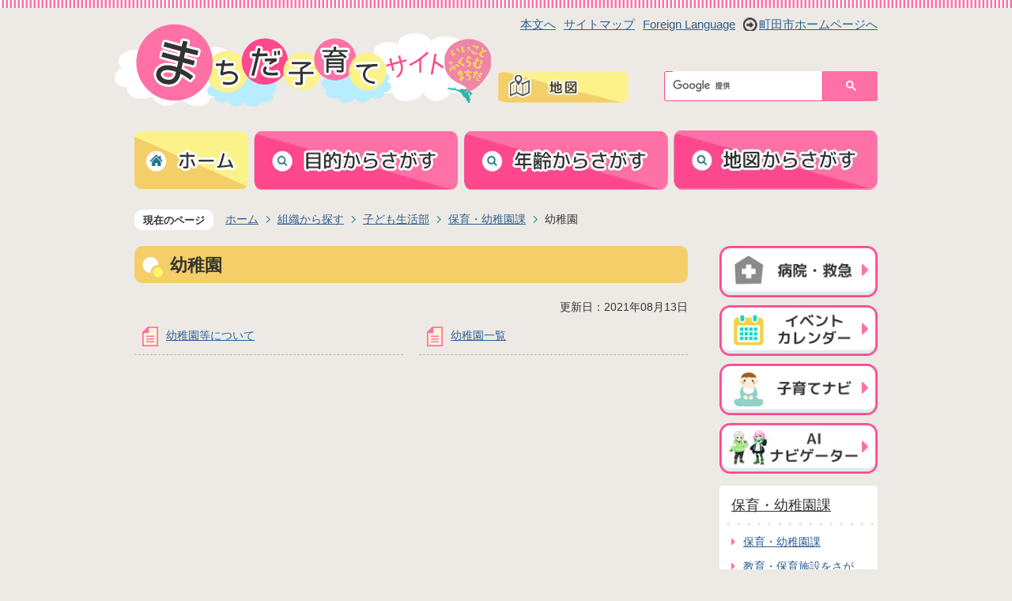

--- FILE ---
content_type: text/html
request_url: https://kosodate-machida.tokyo.jp/soshiki/4/3/12/index.html
body_size: 6110
content:
<!DOCTYPE HTML>
<html lang="ja">
<head>
  <meta charset="utf-8">
                                                                                              

        <meta name="keywords" content="">
<meta name="description" content="">    <meta property="og:title" content="幼稚園|まちだ子育てサイト">
<meta property="og:type" content="article">
<meta property="og:url" content="https://kosodate-machida.tokyo.jp/soshiki/4/3/12/index.html">
  <meta property="og:image" content="//kosodate-machida.tokyo.jp/theme/base/img_common/ogp_noimage.png" />
      <meta name="viewport" content="width=720, user-scalable=yes" />      <meta name="nsls:timestamp" content="Thu, 12 Aug 2021 15:00:00 GMT">            <title>幼稚園／まちだ子育てサイト</title>    <link rel="canonical" href="https://kosodate-machida.tokyo.jp/soshiki/4/3/12/index.html">        
                          <link rel="icon" href="//kosodate-machida.tokyo.jp/favicon.ico">
        <link rel="apple-touch-icon" href="//kosodate-machida.tokyo.jp/smartphone.png">
                                                  <link href="//kosodate-machida.tokyo.jp/theme/base/css/sub.css" rel="stylesheet" type="text/css" class="sp-style">              

                                                          <script src="//kosodate-machida.tokyo.jp/theme/base/js/jquery.js"></script>
  <script src="//kosodate-machida.tokyo.jp/theme/base/js/jquery_cookie.js"></script>
  <script src="//kosodate-machida.tokyo.jp/theme/base/js/common_lib.js"></script>
  <script src="//kosodate-machida.tokyo.jp/theme/base/js/jquery.easing.1.3.js"></script>
  <script src="//kosodate-machida.tokyo.jp/theme/base/js/jquery.bxslider.js"></script>
  <script src="//kosodate-machida.tokyo.jp/theme/base/js/jquery_dropmenu.js"></script>
  <script src="//kosodate-machida.tokyo.jp/theme/base/js/common.js"></script>
  <script src="//kosodate-machida.tokyo.jp/theme/base/js/jquery.socialbutton-1.9.1.js"></script>
  <script src='//www.google.com/jsapi' type='text/javascript'></script>
                  <script src="//kosodate-machida.tokyo.jp/theme/base/js/sub.js"></script>
          

      
  <!--[if lt IE 9]>
  <script src="//kosodate-machida.tokyo.jp/theme/base/js/html5shiv-printshiv.min.js"></script>
  <script src="//kosodate-machida.tokyo.jp/theme/base/js/css3-mediaqueries.js"></script>
  <![endif]-->

  <script>
    var cms_api_token="";
    var cms_api_domain="";
    var cms_api_site="";
    var cms_app_version="";
    var cms_app_id="";
    var site_domain = "https://kosodate-machida.tokyo.jp";
    var theme_name = "base";
    var cms_recruit_no = "0";
    var cms_recruit_history_no = "0";
    var cms_recruit_search_item = '[]';
    var is_smartphone = false;  </script>

  
  


</head>
<body>
            
              
                
      
  

  <div id="wrapper">
    <div id="wrapper-in">
      <div id="wrapper-in2">
          <div id="header-print">




              <header role="banner" id="header" class="view-pc">
                <div id="header-in">
                  <div class="header-subnav-area">
                    <ul class="list clearfix">
                      <li><a href="#container">本文へ</a></li>
                      <li><a href="https://kosodate-machida.tokyo.jp/sitemap/index.html">サイトマップ</a></li>
                      <li><a href="https://kosodate-machida.tokyo.jp/multilingual.html">Foreign Language</a></li>
                      <li><a href="https://www.city.machida.tokyo.jp/" class="home">町田市ホームページへ</a></li>
                    </ul>
                  </div>
                  <p id="header-logo"><a href="https://kosodate-machida.tokyo.jp/index.html"><img src="//kosodate-machida.tokyo.jp/theme/base/img_common/header_logo.png" alt="まちだ子育てサイト" width="476" height="105"></a></p>
                  <p class="header-subnav2-area"><a href="https://kosodate-machida.tokyo.jp/shisetsu/map/map_all.html"><img src="//kosodate-machida.tokyo.jp/theme/base/img_common/pc_header_subnav2_area_map.jpg" alt="地図" width="165" height="40"></a></p>
                  <div class="header-search-area">
                    <gcse:searchbox-only resultsUrl="/result.html" queryParameterName="q" enableAutoComplete="true"></gcse:searchbox-only>
                  </div>

                  <nav id="header-nav" role="navigation">
  <div class="in">
    <ul class="list clearfix">
      <li class="nav1">
        <a href="https://kosodate-machida.tokyo.jp/index.html"><img src="//kosodate-machida.tokyo.jp/theme/base/img_sub/header_nav_home_off.jpg" alt="ホーム" width="144" height="74"></a>
      </li>
      <li class="nav2">
        <a href="https://kosodate-machida.tokyo.jp/mokuteki/index.html"><img src="//kosodate-machida.tokyo.jp/theme/base/img_sub/header_nav_purpose_off.jpg" alt="目的からさがす" width="258" height="75"></a>
      </li>
      <li class="nav3">
        <a href="https://kosodate-machida.tokyo.jp/nenrei/index.html"><img src="//kosodate-machida.tokyo.jp/theme/base/img_sub/header_nav_age_off.jpg" alt="年齢からさがす" width="259" height="75"></a>
      </li>
      <li class="nav4">
        <a href="https://kosodate-machida.tokyo.jp/shisetsu/index.html"><img src="//kosodate-machida.tokyo.jp/theme/base/img_sub/header_nav_facility_off.jpg" alt="地図からさがす" width="258" height="75"></a>
      </li>
    </ul>
  </div>
</nav>
                </div>
              </header>

            <header role="banner" id="sp-header" class="view-sp">
  <div class="box clearfix">
    <p id="sp-header-logo"><a href="https://kosodate-machida.tokyo.jp/index.html"><img src="//kosodate-machida.tokyo.jp/theme/base/img_common/header_logo.png" alt="まちだ子育てサイト" width="476" height="105"></a></p>
    <nav id="sp-header-nav" role="navigation" class="clearfix">
      <div class="menu-btn-area clearfix">
        <p class="menu-btn-search"><a href="https://kosodate-machida.tokyo.jp/shisetsu/map/map_all.html"><img src="//kosodate-machida.tokyo.jp/theme/base/img_common/menu_btn_map.png" alt="地図"></a></p>
        <p class="menu-btn-menu"><a href="#"><img src="//kosodate-machida.tokyo.jp/theme/base/img_common/menu_btn_menu.png" alt="メニュー"></a></p>
      </div>
    </nav>
  </div>
	<div class="search">
		<gcse:searchbox-only resultsUrl="/result.html" queryParameterName="q" enableAutoComplete="true"></gcse:searchbox-only>
	</div>
  <div class="modal-menu-bg"></div>
  <div class="modal-menu">
    <div class="in">
      <div class="arrow arrowMenu">
        <img src="//kosodate-machida.tokyo.jp/theme/base/img_common/modal_menu_bg_arrow.png" width="18" height="16" alt="">
      </div>

      <div class="box">
        <h2 class="title">目的からさがす</h2>
        <div class="headerNaviDynBlock" data-url="//kosodate-machida.tokyo.jp/mokuteki/index.tree.json">
          <ul class="list headerNaviDynList">
            <li class="headerNaviPageTemplate"><a class="pageLink"></a></li>
          </ul>
        </div>
      </div>

      <div class="box">
        <h2 class="title">年齢からさがす</h2>
        <div class="headerNaviDynBlock" data-url="//kosodate-machida.tokyo.jp/nenrei/index.tree.json">
          <ul class="list headerNaviDynList">
            <li class="headerNaviPageTemplate"><a class="pageLink"></a></li>
          </ul>
        </div>
      </div>

      <div class="box">
        <h2 class="title">地図からさがす</h2>
        <div class="headerNaviDynBlock" data-url="//kosodate-machida.tokyo.jp/shisetsu/index.tree.json">
          <ul class="list headerNaviDynList">
            <li class="headerNaviPageTemplate"><a class="pageLink"></a></li>
          </ul>
        </div>
      </div>

      <ul class="list2">
        <li class="icon1"><a href="https://kosodate-machida.tokyo.jp/byoin_kyukyu/index.html">病院・救急</a></li>
        <li class="icon2"><a href="/calendar.html">イベントカレンダー</a></li>
        <li class="icon3"><a href="https://kosodate-machida.tokyo.jp/kosodate_navi.html">子育てナビ</a></li>
        <li class="icon4"><a href="https://www.machidoor.tokyo.jp/news/ainavi/" target="_blank">AIナビゲーター</a></li>
      </ul>

    </div>
  </div>

</header>



          </div>
          
        <dl id="pankuzu" class="clearfix">
          <dt class="title">現在のページ</dt>
          <dd class="in">
            

<ul class="list">
              <li><a href="https://kosodate-machida.tokyo.jp/index.html">ホーム</a></li>
                  <li class="icon"><a href="https://kosodate-machida.tokyo.jp/soshiki/index.html">組織から探す</a></li>
                  <li class="icon"><a href="https://kosodate-machida.tokyo.jp/soshiki/4/index.html">子ども生活部</a></li>
                  <li class="icon"><a href="https://kosodate-machida.tokyo.jp/soshiki/4/3/index.html">保育・幼稚園課</a></li>
            <li class="icon"><span>幼稚園</span></li>
  </ul>
          </dd>
        </dl>

        <section id="container">
          <div id="container-in" class="clearfix">

            <article id="contents" role="main">


                
      <h1 class="title"><span class="bg"><span class="bg2">幼稚園</span></span></h1>
    
                      
                            

  
                
            
            
                     
        <p class="update">更新日：2021年08月13日</p>

  
              
              <div id="contents-in">
      
        

            <!-- 「フリー編集エリア」 -->
                        
              


    
                
                
              








                        





  
              











  
              
  
            







          

                                                                

    
    
  

    
              
                  <ul class="level1col2 clearfix">
                                      <li class="page">
              <a href="https://kosodate-machida.tokyo.jp/soshiki/4/3/12/342.html">幼稚園等について</a>
              

                        </li>
                                  <li class="page">
              <a href="https://kosodate-machida.tokyo.jp/soshiki/4/3/12/1220.html">幼稚園一覧</a>
              

                        </li>
                  
          </ul>
        

      
    
  

            <!-- 「フリー編集エリア」 -->
                        
        

            
              
                        
                          <!-- 「お問い合わせ先」 -->
                                
            
             <!-- pdfダウンロード -->

          
        
        </div><!-- contentsIn -->
      </article><!-- contents -->


                                                              
              
                




<nav id="side-nav">
  <div role="complementary">
            <ul class="side-banner-area view-pc">
      <li><a href="https://kosodate-machida.tokyo.jp/byoin_kyukyu/index.html"><img src="//kosodate-machida.tokyo.jp/theme/base/img_common/side_banner_area_hospital.jpg" alt="病院・救急" width="220" height="71"></a></li>
      <li><a href="/calendar.html"><img src="//kosodate-machida.tokyo.jp/theme/base/img_common/side_banner_area_event.jpg" alt="イベントカレンダー" width="220" height="71"></a></li>
      <li><a href="https://kosodate-machida.tokyo.jp/kosodate_navi.html"><img src="//kosodate-machida.tokyo.jp/theme/base/img_common/side_banner_area_child_care.jpg" alt="子育てナビ" height="71"></a></li>
      <li><a href="https://www.machidoor.tokyo.jp/news/ainavi/" target="_blank"><img src="//kosodate-machida.tokyo.jp/theme/base/img_common/side_banner_area_ainavigater.jpg" alt="AIナビゲーター" width="220" height="71"></a></li>
    </ul>
    <section class="side-nav-list">


            
    <script>
  function cmsDynDateFormat(date, format) {
    var jpWeek = ['日', '月', '火', '水', '木', '金', '土'];
    return format.replace('%Y', date.getFullYear()).replace('%m', ('0' + (date.getMonth() + 1)).slice(-2)).replace('%d', ('0' + date.getDate()).slice(-2)).replace('%a', jpWeek[date.getDay()])
        .replace('%H', ('0' + date.getHours()).slice(-2)).replace('%M', ('0' + date.getMinutes()).slice(-2)).replace('%S', ('0' + date.getSeconds()).slice(-2));
  }
  function cmsDynExecuteGetPageList() {
    var outerBlocks = $('.pageListDynBlock');
    outerBlocks.each(function() {
      var block = $(this);
      block.find('.pageListExists').css('display', 'none');
      block.find('.pageListNotExists').css('display', 'none');

      var url = block.attr('data-url');

      var cond = {};

      cond.limit = parseInt(block.attr('data-limit'));
      cond.showIndex = parseInt(block.attr('data-show-index'));
      cond.showMobile = parseInt(block.attr('data-show-mobile'));
      dateBegin = block.attr('data-date-begin');
      dateSpan = block.attr('data-date-span');

      cond.curPageNo = block.attr('data-current-page-no');
      cond.dirClass = block.attr('data-dir-class');
      cond.pageClass = block.attr('data-page-class');

      cond.timeBegin = 0;
      if (dateBegin) {
        cond.timeBegin = new Date(dateBegin);
      } else if (dateSpan) {
        cond.timeBegin = Date.now() - dateSpan * 86400000;
      }
      var recentSpan = block.attr('data-recent-span');
      cond.recentBegin = 0;
      if (recentSpan) {
        cond.recentBegin = Date.now() - recentSpan * 86400000;
      }
      cond.dateFormat = block.attr('data-date-format');
      if (!cond.dateFormat) {
        cond.dateFormat = '%Y/%m/%d %H:%M:%S';
      }
      cond.joinGrue = block.attr('data-join-grue');
      if (!cond.joinGrue) {
        cond.joinGrue = ' , ';
      }
      cond.eventDateFormat = block.attr('data-event-date-format');
      if (!cond.eventDateFormat) {
        cond.eventDateFormat = cond.dateFormat;
      }
      cond.eventType = block.attr('data-event-type');
      cond.eventField = block.attr('data-event-field');
      cond.eventArea = block.attr('data-event-area');
      eventDateSpan = block.attr('data-event-date-span');
      cond.eventTimeEnd = 0;
      if (eventDateSpan) {
        cond.eventTimeEnd = Date.now() + eventDateSpan * 86400000;
      }

      $.getJSON(url, function(json) {
        cmsDynApplyPageListJson(block, json, cond);
      }).fail(function(jqxhr, textStatus, error) {
        block.css('display', 'none');
      });
    });
  }
  function cmsDynApplyPageListJson(block, json, cond) {
    var now = Date.now();
    var list = block.find('.pageListBlock');
    var template = list.find('.pageEntity:first').clone();
    list.find('.pageEntity').remove();

    var count = 0;

    for (var i = 0; i < json.length; i++) {
      var item = json[i];
      var itemDate = new Date(item.publish_datetime);

      if (!cond.showIndex && item.is_category_index) {
        continue;
      }
      if (!cond.showMobile && item.is_keitai_page) {
        continue;
      }
      if (cond.timeBegin && itemDate.getTime() < cond.timeBegin) {
        continue;
      }

      var entity = template.clone();
      if ('event' in item && item['event']) {
        var pageEvent = item['event'];
        if (cond.eventType && cond.eventType != pageEvent.event_type_name) {
          continue;
        }
        if (cond.eventField && $.inArray(cond.eventField, pageEvent.event_fields) < 0) {
          continue;
        }
        if (cond.eventArea && $.inArray(cond.eventArea, pageEvent.event_area) < 0) {
          continue;
        }
        var eventDateString = '';
        if (cond.eventTimeEnd) {
          if (pageEvent.event_date_type_id == 0) {
            var startDatetime = pageEvent.event_start_datetime ? new Date(pageEvent.event_start_datetime) : false;
            var endDatetime = pageEvent.event_end_datetime ? new Date(pageEvent.event_end_datetime) : false;
            if (startDatetime && endDatetime) {
              if (startDatetime.getTime() > cond.eventTimeEnd || endDatetime.getTime() <= now) {
                continue;
              }
              eventDateString = cmsDynDateFormat(startDatetime, cond.eventDateFormat) + '～' + cmsDynDateFormat(endDatetime, cond.eventDateFormat);
            } else if (startDatetime) {
              if (startDatetime.getTime() > cond.eventTimeEnd) {
                continue;
              }
            } else {
              if (endDatetime.getTime() <= now) {
                continue;
              }
              eventDateString = '～' + cmsDynDateFormat(endDatetime, cond.eventDateFormat);
            }
          } else if (pageEvent.event_date_type_id == 1) {
            var filteredDates = $.grep(pageEvent.event_dates, function(value, index) {
              var eventTime1 = new Date(value[0]+'T00:00:00+09:00').getTime();
              var eventTime2 = new Date(value[1]+'T23:59:59+09:00').getTime();
              return (eventTime1 <= cond.eventTimeEnd && eventTime2 >= now);
            });
            if (filteredDates.length == 0) {
              continue;
            }
          }
        }
        if (pageEvent.event_place) {
          entity.find('.pageEventPlaceExists').css('display', '');
          entity.find('.pageEventPlace').text(pageEvent.event_place);
        } else {
          entity.find('.pageEventPlaceExists').css('display', 'none');
          entity.find('.pageEventPlace').text('');
        }
        if (pageEvent.event_date_supplement) {
          entity.find('.pageEventDateExists').css('display', '');
          entity.find('.pageEventDate').text(pageEvent.event_date_supplement);
        } else if (eventDateString.length > 0) {
          entity.find('.pageEventDateExists').css('display', '');
          entity.find('.pageEventDate').text(eventDateString);
        } else {
          entity.find('.pageEventDateExists').css('display', 'none');
          entity.find('.pageEventDate').text('');
        }

        if (pageEvent.event_type_name) {
          entity.find('.pageEventTypeExists').css('display', '');
          entity.find('.pageEventType').text(pageEvent.event_type_name);
        } else {
          entity.find('.pageEventTypeExists').css('display', 'none');
          entity.find('.pageEventType').text('');
        }
        if (pageEvent.event_fields && pageEvent.event_fields.length > 0) {
          entity.find('.pageEventFieldsExists').css('display', '');
          entity.find('.pageEventFields').text(pageEvent.event_fields.join(cond.joinGrue));
        } else {
          entity.find('.pageEventFieldsExists').css('display', 'none');
          entity.find('.pageEventFields').text('');
        }
        if (pageEvent.event_area && pageEvent.event_area.length > 0) {
          entity.find('.pageEventAreaExists').css('display', '');
          entity.find('.pageEventArea').text(pageEvent.event_area.join(cond.joinGrue));
        } else {
          entity.find('.pageEventAreaExists').css('display', 'none');
          entity.find('.pageEventArea').text('');
        }
        entity.find('.pageEventExists').css('display', '');
      } else {
        entity.find('.pageEventExists').css('display', 'none');
      }

      entity.find('.pageDate').each(function() {
        var dateString = cmsDynDateFormat(itemDate, cond.dateFormat);
        $(this).text(dateString);
      });
      var pageLink = entity.find('a.pageLink');
      if (cond.curPageNo == item.page_no) {
        pageLink.removeAttr('href').removeAttr('page_no').css('display', 'none');
        pageLink.parent().append('<span class="pageNoLink">' + item.page_name + '</span>');
      } else {
        pageLink.attr('page_no', item.page_no).attr('href', item.url).text(item.page_name);
        pageLink.find('.pageNoLink').remove();
      }

      entity.find('.pageDescription').text(item.description);

      if ('thumbnail_image' in item && item.thumbnail_image) {
        entity.find('img.pageThumbnail').attr('src', item.thumbnail_image).attr('alt', item.page_name).css('display', '');
      } else {
        entity.find('img.pageThumbnail').css('display', 'none');
      }

      if (cond.recentBegin && itemDate.getTime() >= cond.recentBegin) {
        entity.find('.pageRecent').css('display', '');
      } else {
        entity.find('.pageRecent').css('display', 'none');
      }

      var removeClasses = [];
      var appendClasses = [];
      if (item.is_category_index) {
        appendClasses = cond.dirClass ? cond.dirClass.split(' ') : [];
        removeClasses = cond.pageClass ? cond.pageClass.split(' ') : [];
      } else {
        removeClasses = cond.dirClass ? cond.dirClass.split(' ') : [];
        appendClasses = cond.pageClass ? cond.pageClass.split(' ') : [];
      }
      $.each(removeClasses, function(idx, val){
        entity.removeClass(val);
      });
      $.each(appendClasses, function(idx, val){
        entity.addClass(val);
      });

      entity.css('display', '');
      list.append(entity);
      count++;
      if (cond.limit && count >= cond.limit) {
        break;
      }
    }
    if (count) {
      block.css('display', '');
      block.find('.pageListExists').css('display', '');
      block.find('.pageListNotExists').css('display', 'none');
    } else {
      block.css('display', '');
      block.find('.pageListExists').css('display', 'none');
      block.find('.pageListNotExists').css('display', '');
    }
  };
</script>

<script>
$(function() {
  cmsDynExecuteGetPageList();
});
</script>


    
  <div class="pageListDynBlock" data-url="//kosodate-machida.tokyo.jp/soshiki/4/3/index.tree.json"
   data-show-shortcut="1" data-show-index="1"
   data-current-page-no="1191">
    <dl class="pageListExists">
      <dt class="title">
        <span class="bg"><span class="bg2"><a href="//kosodate-machida.tokyo.jp/soshiki/4/3/index.html">保育・幼稚園課</a></span></span>
      </dt>
      <dd class="in">
        <ul class="list clearfix pageListBlock">
          <li class="pageEntity" style="display:none;">
            <a class="pageLink"></a>
          </li>
        </ul>
      </dd>
    </dl>
  </div>
    </section>
      </div>
</nav>
            
  </div>
  </section>
    <!-- footer -->
      <div class="footerPrint">

        <footer class="view-pc" role="contentinfo">
          <div class="in">
            <div class="box clearfix">
              <ul class="footer-nav clearfix">
                <li><a href="https://kosodate-machida.tokyo.jp/sitemap/index.html">サイトマップ</a></li>
                <li><a href="https://kosodate-machida.tokyo.jp/1/index.html">このサイトについて</a></li>
              </ul>
              <ul class="footer-nav2 clearfix">
<!--                 <li class="twitter"><a href="@"><img src="//kosodate-machida.tokyo.jp/theme/base/img_common/footer_twitter.png" alt="twitter"></a></li>
                <li class="facebook"><a href="@"><img src="//kosodate-machida.tokyo.jp/theme/base/img_common/footer_facebook.png" alt="facebook"></a></li> -->
              </ul>
              <p id="pagetop-pc"><a href="#container" class="scroll"><img src="//kosodate-machida.tokyo.jp/theme/base/img_common/pc_footer_pagetop.png" alt="ページトップに戻る" width="89" height="89"></a></p>
            </div>
            <p class="copyright">Copyright Machida City. All rights reserved.</p>
          </div>
        </footer>

        <footer class="view-sp" role="contentinfo">
  <div class="in">
    <div class="box clearfix">
      <ul class="footer-nav clearfix">
        <li><a href="https://kosodate-machida.tokyo.jp/sitemap/index.html">サイトマップ</a></li>
        <li><a href="https://kosodate-machida.tokyo.jp/1/index.html">このサイトについて</a></li>
        <li><a href="https://kosodate-machida.tokyo.jp/multilingual.html">Foreign Language</a></li>
        <li><a href="https://www.city.machida.tokyo.jp/" class="home">町田市ホームページへ</a></li>
      </ul>
      <ul class="footer-nav2 clearfix">
<!--         <li class="twitter"><a href="@"><img src="//kosodate-machida.tokyo.jp/theme/base/img_common/footer_twitter.png" alt="twitter"></a></li>
        <li class="facebook"><a href="@"><img src="//kosodate-machida.tokyo.jp/theme/base/img_common/footer_facebook.png" alt="facebook"></a></li> -->
      </ul>
    </div>
    <p class="copyright">Copyright Machida City. All rights reserved.</p>
  </div>
</footer>

      </div>
    <!-- // footer -->
  </div>
  </div>
  </div>
    <script type="text/javascript" src="//kosodate-machida.tokyo.jp/theme/base/js/external.js"></script>
        </body>
</html>

--- FILE ---
content_type: image/svg+xml
request_url: https://kosodate-machida.tokyo.jp/theme/base/img_common/arrow04.svg
body_size: 575
content:
<?xml version="1.0" encoding="utf-8"?>
<!-- Generator: Adobe Illustrator 16.0.3, SVG Export Plug-In . SVG Version: 6.00 Build 0)  -->
<!DOCTYPE svg PUBLIC "-//W3C//DTD SVG 1.1//EN" "http://www.w3.org/Graphics/SVG/1.1/DTD/svg11.dtd">
<svg version="1.1" id="レイヤー_1" xmlns="http://www.w3.org/2000/svg" xmlns:xlink="http://www.w3.org/1999/xlink" x="0px"
	 y="0px" width="5px" height="10.004px" viewBox="13 13.497 5 10.004" enable-background="new 13 13.497 5 10.004"
	 xml:space="preserve">
<polygon fill="#FF70A6" points="18,18.499 13,23.501 13,13.497 "/>
</svg>
